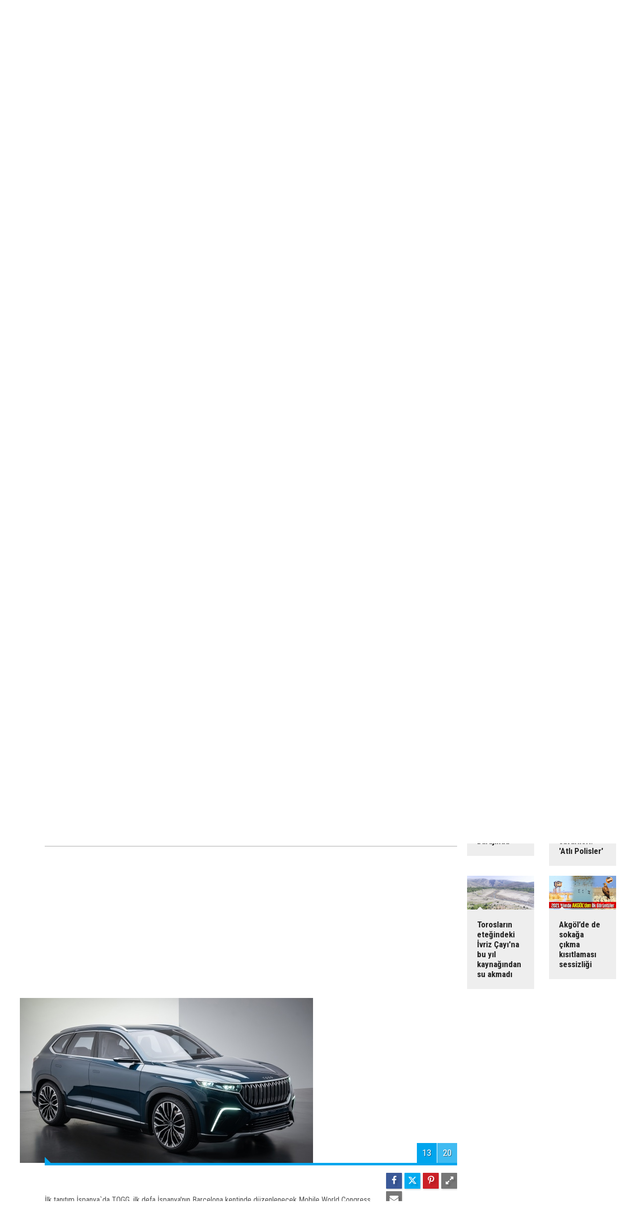

--- FILE ---
content_type: text/html; charset=UTF-8
request_url: https://www.ereglimetro.com.tr/yerli-otomobilin-marka-ismi-ne-olacak-21g-p13.htm
body_size: 7869
content:
<!DOCTYPE html>
<html lang="tr" itemscope itemtype="http://schema.org/ImageObject">
<head>
<base href="https://www.ereglimetro.com.tr/" target="_self"/>
<meta http-equiv="Content-Type" content="text/html; charset=UTF-8" />
<meta name="viewport" content="width=device-width,initial-scale=1,minimum-scale=1,maximum-scale=1,user-scalable=0" />
<meta http-equiv="Refresh" content="300" />
<title>Yerli otomobilin marka ismi ne olacak? foto galerisi 13. resim</title>
<meta name="keywords" content="Yerli otomobilin ismi" />
<meta name="description" content="Türkiye&#039;nin Otomobili Girişim Grubu (TOGG), fabrika inşaatı için zemin etüdü çalışmalarına başlarken, TOGG CEO`su Gürcan... / Resim 13" />
<link rel="canonical" href="https://www.ereglimetro.com.tr/yerli-otomobilin-marka-ismi-ne-olacak-21g-p13.htm" />
<link rel="image_src" type="image/jpeg" href="https://d.ereglimetro.com.tr/gallery/21_13.jpg" />
<meta name="DC.date.issued" content="2020-01-28T18:46:00+03:00" />
<meta property="og:site_name" content="Ereğli Metro" />
<meta property="og:url" content="https://www.ereglimetro.com.tr/yerli-otomobilin-marka-ismi-ne-olacak-21g-p13.htm" />
<meta property="og:title" content="Yerli otomobilin marka ismi ne olacak?" />
<meta property="og:description" content="Türkiye&#039;nin Otomobili Girişim Grubu (TOGG), fabrika inşaatı için zemin etüdü çalışmalarına başlarken, TOGG CEO`su Gürcan... / Resim 13" />
<meta property="og:image" content="https://d.ereglimetro.com.tr/gallery/21_13.jpg" />
<meta name="twitter:card" content="photo">
<meta name="twitter:site" content="@ereglimetrotv">
<meta name="twitter:url" content="https://www.ereglimetro.com.tr/yerli-otomobilin-marka-ismi-ne-olacak-21g-p13.htm">
<meta name="twitter:title" content="Yerli otomobilin marka ismi ne olacak?" />
<meta name="twitter:description" content="" />
<meta name="twitter:image" content="https://d.ereglimetro.com.tr/gallery/21_13.jpg" />
<meta itemprop="interactionCount" content="İzlenme: 7396" />
<meta itemprop="thumbnailUrl" content="https://d.ereglimetro.com.tr/gallery/21_13_t.jpg" />
<meta itemprop="datePublished" content="2020-01-28T18:46:00+03:00" />
<meta itemprop="dateCreated" content="2020-01-28T18:50:37+03:00" />
<link href="https://www.ereglimetro.com.tr/s/style.css?20250406.css" type="text/css" rel="stylesheet" />
<script type="text/javascript">var BURL="https://www.ereglimetro.com.tr/"; var SURL="https://www.ereglimetro.com.tr/s/"; var DURL="https://d.ereglimetro.com.tr/";</script>
<script type="text/javascript" src="https://www.ereglimetro.com.tr/s/function.js?200213.js"></script>
<meta property="fb:pages" content="219962131530317" />

<script async src="https://www.googletagmanager.com/gtag/js?id=UA-69982757-2"></script>
<script>
  window.dataLayer = window.dataLayer || [];
  function gtag(){dataLayer.push(arguments);}
  gtag('js', new Date());

  gtag('config', 'UA-69982757-2');
</script>
<!--[if lt IE 9]>
<script src="https://oss.maxcdn.com/html5shiv/3.7.2/html5shiv.min.js"></script>
<script src="https://oss.maxcdn.com/respond/1.4.2/respond.min.js"></script>
<![endif]-->
</head>
<body class="body-gallery body-prevent" oncontextmenu="return false;" ondragstart="return false;" onselectstart="return false;">
<div class="CM_pageskin left visible-lg visible-md fixed"><script async src="//pagead2.googlesyndication.com/pagead/js/adsbygoogle.js"></script>
<!-- Sayfa Dışı -->
<ins class="adsbygoogle"
     style="display:inline-block;width:160px;height:600px"
     data-ad-client="ca-pub-4042781662916726"
     data-ad-slot="5514448031"></ins>
<script>
(adsbygoogle = window.adsbygoogle || []).push({});
</script></div><div class="CM_pageskin right visible-lg visible-md fixed"><script async src="//pagead2.googlesyndication.com/pagead/js/adsbygoogle.js"></script>
<!-- Sayfa Dışı -->
<ins class="adsbygoogle"
     style="display:inline-block;width:160px;height:600px"
     data-ad-client="ca-pub-4042781662916726"
     data-ad-slot="5514448031"></ins>
<script>
(adsbygoogle = window.adsbygoogle || []).push({});
</script></div><header class="base-header"><div class="container"><a class="logo" href="https://www.ereglimetro.com.tr/" rel="home"><img class="img-responsive" src="https://www.ereglimetro.com.tr/s/i/logo.png" alt="Ereğli Metro" width="250" height="100" /></a><div class="bar bar1"><ul class="nav-ql pull-left"><li class="sole"><i class="icon-angle-double-right"></i><a href="https://www.ereglimetro.com.tr/gunun-haberleri.htm" target="_self">Günün Haberleri</a></li></ul><span class="date pull-right"><b>17 Ocak 2026</b> Cumartesi</span></div><div class="bar bar2"><div class="nav-mini pull-right"><a href="https://www.ereglimetro.com.tr/video-galeri.htm" title="Web TV"><i class="icon-videocam"></i><span>WEB TV</span></a><a href="https://www.ereglimetro.com.tr/foto-galeri.htm" title="Foto Galeri"><i class="icon-camera"></i><span>FOTO GALERİ</span></a></div><nav class="nav-top pull-left"><ul class="links clearfix"><li data-value="4"><a href="https://www.ereglimetro.com.tr/konya-haberleri-4hk.htm" target="_self"><span>KONYA</span></a></li><li class="sole" data-value="2"><a href="https://www.ereglimetro.com.tr/eregli-haberleri-2hk.htm" target="_self"><span>EREĞLİ</span></a></li><li data-value="82"><a href="https://www.ereglimetro.com.tr/karapinar-haberleri-82hk.htm" target="_self"><span>KARAPINAR</span></a></li><li data-value="54"><a href="https://www.ereglimetro.com.tr/halkapinar-haberleri-54hk.htm" target="_self"><span>HALKAPINAR</span></a></li><li data-value="100"><a href="https://www.ereglimetro.com.tr/ayranci-haberleri-100hk.htm" target="_self"><span>AYRANCI</span></a></li><li data-value="99"><a href="https://www.ereglimetro.com.tr/emirgazi-haberleri-99hk.htm" target="_self"><span>EMİRGAZİ</span></a></li><li class="parent" data-value="104"><a href="https://www.ereglimetro.com.tr/vefat-edenler-haberleri-104hk.htm" target="_self"><span>VEFAT EDENLER</span></a></li><li data-value="19"><a href="https://www.ereglimetro.com.tr/turkiye-haberleri-19hk.htm" target="_self"><span>TÜRKİYE</span></a></li><li data-value="7"><a href="https://www.ereglimetro.com.tr/belediye-haberleri-7hk.htm" target="_self"><span>BELEDİYE</span></a></li><li data-value="95"><a href="https://www.ereglimetro.com.tr/karaman-haberleri-95hk.htm" target="_self"><span>KARAMAN</span></a></li><li data-value="96"><a href="https://www.ereglimetro.com.tr/beysehir-haberleri-96hk.htm" target="_self"><span>BEYŞEHİR</span></a></li><li data-value="21"><a href="https://www.ereglimetro.com.tr/egitim-haberleri-21hk.htm" target="_self"><span>EĞİTİM</span></a></li><li data-value="18"><a href="https://www.ereglimetro.com.tr/finans-haberleri-18hk.htm" target="_self"><span>FİNANS</span></a></li><li data-value="1"><a href="https://www.ereglimetro.com.tr/genel-haberleri-1hk.htm" target="_self"><span>GENEL</span></a></li><li data-value="3"><a href="https://www.ereglimetro.com.tr/gundem-haberleri-3hk.htm" target="_self"><span>GÜNDEM</span></a></li><li data-value="6"><a href="https://www.ereglimetro.com.tr/saglik-haberleri-6hk.htm" target="_self"><span>SAĞLIK</span></a></li><li data-value="5"><a href="https://www.ereglimetro.com.tr/siyaset-haberleri-5hk.htm" target="_self"><span>SİYASET</span></a></li><li data-value="9"><a href="https://www.ereglimetro.com.tr/spor-haberleri-9hk.htm" target="_self"><span>SPOR</span></a></li><li data-value="8"><a href="https://www.ereglimetro.com.tr/teknoloji-haberleri-8hk.htm" target="_self"><span>TEKNOLOJİ</span></a></li><li data-value="20"><a href="https://www.ereglimetro.com.tr/yasam-haberleri-20hk.htm" target="_self"><span>YAŞAM</span></a></li></ul></nav></div></div></header><div class="container"><div class="banner" id="banner_logo_bottom"><script async src="//pagead2.googlesyndication.com/pagead/js/adsbygoogle.js"></script>
<!-- Logo Altı -->
<ins class="adsbygoogle"
     style="display:block"
     data-ad-client="ca-pub-4042781662916726"
     data-ad-slot="9123408602"
     data-ad-format="auto"
     data-full-width-responsive="true"></ins>
<script>
(adsbygoogle = window.adsbygoogle || []).push({});
</script>
<h1>Ereğli Haberleri</h1>
<p>Ereğli'nin Bağımsız Haber Kanalı Ereğli Metro</p></div></div><main role="main"><div class="top-headline"><div class="container"><ul class="owl-carousel"><li data-dot="1"><a href="https://www.ereglimetro.com.tr/eregli-guvenlik-kamerasi-53038h.htm"><img src="https://d.ereglimetro.com.tr/news/54061.jpg" alt="Ereğli Güvenlik Kamerası" /></a></li><li data-dot="2"><a href="https://www.ereglimetro.com.tr/kaymaklar-bellona-46981h.htm"><img class="owl-lazy" src="https://www.ereglimetro.com.tr/s/i/img-rep.gif" data-src="https://d.ereglimetro.com.tr/news/43755.jpg" alt="Kaymaklar Bellona" /></a></li><li data-dot="3"><a href="https://www.ereglimetro.com.tr/agro-cihan-eregli-49884h.htm"><img class="owl-lazy" src="https://www.ereglimetro.com.tr/s/i/img-rep.gif" data-src="https://d.ereglimetro.com.tr/news/48914.jpg" alt="Agro Cihan Ereğli" /></a></li><li data-dot="4"><a href="https://www.ereglimetro.com.tr/eregli-dronla-ilaclama-46674h.htm"><img class="owl-lazy" src="https://www.ereglimetro.com.tr/s/i/img-rep.gif" data-src="https://d.ereglimetro.com.tr/news/43248.jpg" alt="Ereğli dronla ilaçlama" /></a></li><li data-dot="5"><a href="https://www.ereglimetro.com.tr/eregli-hilal-mobilya-40302h.htm"><img class="owl-lazy" src="https://www.ereglimetro.com.tr/s/i/img-rep.gif" data-src="https://d.ereglimetro.com.tr/news/32486.jpg" alt="Ereğli Hilal Mobilya" /></a></li><li data-dot="6"><a href="https://www.ereglimetro.com.tr/eregli-il-olabilir-mi-32022h.htm"><img class="owl-lazy" src="https://www.ereglimetro.com.tr/s/i/img-rep.gif" data-src="https://d.ereglimetro.com.tr/news/21546.jpg" alt="EREĞLİ İL OLABİLİR Mİ?" /></a></li></ul></div></div><div class="bar-bn"><div class="container"><div class="breaking-news"><span class="nt"><blink><i class="icon-clock"></i><strong>SON</strong> DAKİKA</blink></span><a href="https://www.ereglimetro.com.tr/eregliyi-canli-izle-38393h.htm">Ereğli’yi Canlı İzle</a></div></div></div><div class="page-title"><div class="container"><ol><li class="icon-camera"><a href="https://www.ereglimetro.com.tr/foto-galeri.htm"><h1>FOTO GALERİ</h1></a></li><li><a href="https://www.ereglimetro.com.tr/turkiye-3gk.htm"><h2>TÜRKİYE</h2></a></li><li><h3>Yerli otomobilin marka ismi ne olacak?</h3></li></ol></div></div><div class="page-inner"><div class="container clearfix"><div class="page-content gallery-detail"><div class="banner"><img style="width: 100%;"  src="https://www.ereglimetro.com.tr/d/banner/halkpaz.jpg" alt=""/></a></div><div class="title"><h1 itemprop="name">Yerli otomobilin marka ismi ne olacak?</h1></div><div class="gallery-list"><div data-order="13"><figure><div class="i"><img src="https://d.ereglimetro.com.tr/gallery/21_13.jpg" alt="Yerli otomobilin marka ismi ne olacak? 13" itemprop="image"><span class="c"><span>13</span><span>20</span></span></div><figcaption class="clearfix"><span class="s"><span class="sh fb"><i class="icon-facebook"></i></span><span class="sh twit"><i class="icon-twitter"></i></span><span class="sh pin"><i class="icon-pinterest"></i></span><span class="resize"><i class="icon-resize-full"></i></span><span class="send"><i class="icon-mail-alt"></i></span></span><span class="text-content"><p>&nbsp;</p><p>İlk tanıtım İspanya`da TOGG, ilk defa İspanya'nın Barcelona kentinde düzenlenecek Mobile World Congress (MWC) etkinliğinde sergilenecek.</p></span></figcaption></figure></div></div><div class="banner"><script async src="//pagead2.googlesyndication.com/pagead/js/adsbygoogle.js"></script>
<!-- Logo Altı -->
<ins class="adsbygoogle"
     style="display:block"
     data-ad-client="ca-pub-4042781662916726"
     data-ad-slot="9123408602"
     data-ad-format="auto"
     data-full-width-responsive="true"></ins>
<script>
(adsbygoogle = window.adsbygoogle || []).push({});
</script></div></div><img id="imgStats" src="https://www.ereglimetro.com.tr/stats.php" style="display: none; width: 1px; height: 1px;" /><script type="text/javascript">
var GD = {"id":"21","title_strip":"Yerli otomobilin marka ismi ne olacak?","desc":["<p>T\u00fcrkiye'nin Otomobili Giri\u015fim Grubu (TOGG), fabrika in\u015faat\u0131 i\u00e7in zemin et\u00fcd\u00fc \u00e7al\u0131\u015fmalar\u0131na ba\u015flarken, TOGG CEO`su G\u00fcrcan Karaka\u015f Gemlik il\u00e7esinde otomobil fabrikas\u0131n\u0131n temelinin May\u0131s ay\u0131nda at\u0131laca\u011f\u0131n\u0131 s\u00f6yledi.<\/p>","<p>&nbsp;<\/p><p>T\u00fcrkiye'nin Otomobili Giri\u015fim Grubu (TOGG), y\u0131ll\u0131k 175 bin adetlik kapasitesiyle 2022'de \u00fcretime ba\u015flayacak Gemlik'teki fabrikan\u0131n temelini, bahar ay\u0131nda atmaya haz\u0131rlan\u0131yor.<\/p>","<p>&nbsp;<\/p><p>C-SUV modeli ba\u015fta olmak \u00fczere, fabrika yat\u0131r\u0131m\u0131 ve imalat gibi \u00f6nemli konu ba\u015fl\u0131klar\u0131n\u0131n ele al\u0131nd\u0131\u011f\u0131 toplant\u0131da konu\u015fan TOGG CEO'su G\u00fcrcan Karaka\u015f, k\u0131sa vadedeki hedeflerini ilk defa a\u00e7\u0131klad\u0131.<\/p>","<p>&nbsp;<\/p><p>Belirlemi\u015f olduklar\u0131 zaman \u00e7izelgesine sad\u0131k kalarak ilerlediklerini s\u00f6yleyen Karaka\u015f, \u201cFabrika in\u015faat\u0131 i\u00e7in \u00e7al\u0131\u015fmalara ba\u015flad\u0131k. May\u0131sta temel at\u0131lacak. Kaba in\u015faat\u0131n 12 ay s\u00fcrece\u011fini tahmin ediyoruz. 2022 itibar\u0131yla \u00f6n \u00fcretim ara\u00e7lar\u0131m\u0131z\u0131 bantlardan indirece\u011fiz.<\/p>","<p>&nbsp;<\/p><p>22 milyar liral\u0131k yat\u0131r\u0131mla y\u0131ll\u0131k ortalama 175 bin adetlik \u00fcretim kapasitesine ula\u015facak fabrikam\u0131zda, 2032 y\u0131l\u0131na kadar bir milyon arac\u0131 bantlardan indirmeyi hedefliyoruz. Kurulacak fabrika ak\u0131ll\u0131 fabrika konseptinde olacak. Fabrikan\u0131n plan projesi haz\u0131r. \u0130ki binadan olu\u015facak ikonik bir tasar\u0131ma sahip olmas\u0131n\u0131 hedefliyoruz. \u00d6te yandan d\u00fcnyada imalat hatt\u0131 konusunda en iyi firmalar ile g\u00f6r\u00fc\u015f\u00fcyoruz\u201d diye konu\u015ftu.<\/p>","<p>&nbsp;<\/p><p>\"Marka ismi sonbaharda a\u00e7\u0131klan\u0131yor\" Marka isminin belirlenmesi konusunda da \u00e7al\u0131\u015ft\u0131klar\u0131n\u0131 ve bu konudaki nihai kararlar\u0131n\u0131 sonbaharda a\u00e7\u0131klayacaklar\u0131n\u0131 s\u00f6yleyen Karaka\u015f, \u201cOlabilecek en do\u011fru markay\u0131 belirleyece\u011fiz. D\u00fcnyan\u0131n \u00f6nde gelen b\u00fct\u00fcn b\u00fcy\u00fck pazarlar\u0131n\u0131 i\u00e7ine alacak \u015fekilde en do\u011fru ismi, sadece T\u00fcrkiye'de de\u011fil global \u00f6l\u00e7ekte de kabul edilebilir bir ismi hedefliyoruz. Ara\u015ft\u0131rmalar\u0131m\u0131z\u0131 Norve\u00e7, Almanya, Rusya, Fransa ve T\u00fcrkiye'de ger\u00e7ekle\u015ftirdik. Markam\u0131z\u0131n ismini sonbaharda duyuraca\u011f\u0131z\u201d dedi.<\/p>","<p>&nbsp;<\/p><p>\"Otomobilden fazlas\u0131 olacak\" Otomobilden fazlas\u0131n\u0131 yapmak \u00fczere yola \u00e7\u0131kt\u0131klar\u0131n\u0131 anlatan G\u00fcrcan Karaka\u015f, \u201cSadece otomobil yapmak \u00fczere yola \u00e7\u0131kanlar\u0131n \u00e7o\u011fu yolda kald\u0131. Otomobilden sonras\u0131n\u0131 tasarlamad\u0131\u011f\u0131n\u0131z s\u00fcrece, \u00fcr\u00fcn sadece \u2018a' noktas\u0131ndan \u2018b' noktas\u0131na giden ara\u00e7ta kal\u0131yor. Do\u011fru zamanda yola \u00e7\u0131kt\u0131k. Gelecekte kazanacaklar\u0131n kriterlerinin de\u011fi\u015fti\u011fini g\u00f6r\u00fcyoruz. Eski b\u00fcy\u00fckler sadece b\u00fcy\u00fck olduklar\u0131 i\u00e7in kazanamayacak art\u0131k. Gelecek, olanlarda de\u011fil. Daha \u00e7evik, i\u015f birli\u011fine a\u00e7\u0131k ve kullan\u0131c\u0131 odakl\u0131 organizasyonlar ba\u015far\u0131l\u0131 olacak. Biz T\u00fcrk mobilite sisteminin \u00e7ekirde\u011fini olu\u015fturmak \u00fczere \u00e7al\u0131\u015fmalar\u0131m\u0131z\u0131 s\u00fcrd\u00fcr\u00fcyoruz\u201d ifadelerini kulland\u0131.<\/p>","<p>&nbsp;<\/p><p>\"Kazand\u0131\u011f\u0131m\u0131z\u0131 yat\u0131r\u0131ma aktaraca\u011f\u0131z\" D\u00fcnyan\u0131n her yerinde devletlerin bu tip projeleri desteklediklerini belirten Karaka\u015f, \u201cBu uzun vadeli bir proje ve yolculuk. On be\u015f y\u0131ll\u0131k projede finansman\u0131n da sa\u011flanm\u0131\u015f olmas\u0131 laz\u0131m. D\u00fcnyan\u0131n en iyileriyle i\u015f birli\u011fi yap\u0131yoruz. Hata yapma l\u00fcks\u00fcm\u00fcz yok. F\u0131rsat penceresi 2023'ten itibaren daha h\u0131zl\u0131 kapanacak. Dolay\u0131s\u0131yla ba\u015far\u0131 kriterlerinin hepsini dantel gibi i\u015fleyerek 2022'nin sonunda otomobilimizi \u00e7\u0131karmam\u0131z gerekiyor.<\/p>","<p>&nbsp;<\/p><p>M\u00fc\u015fterilerin iste\u011fi do\u011frultusunda geli\u015ftirilmeyen her \u00fcr\u00fcn \u00f6l\u00fc do\u011far. D\u00fcnyan\u0131n en iyileri ile \u00e7al\u0131\u015farak b\u00fcy\u00fcyoruz. Belirli noktalarda \u00fclkemizde hen\u00fcz tecr\u00fcbe yok. Olmamas\u0131 problem de\u011fil, biz onun i\u00e7in u\u011fra\u015f\u0131yoruz. 2022'de T\u00fcrkiye'de \u00f6denmi\u015f sermayesi en y\u00fcksek otomobil \u015firketi olaca\u011f\u0131z. Kazand\u0131\u011f\u0131m\u0131z paray\u0131 yeni yat\u0131r\u0131mlara, yeni \u00fcr\u00fcnlere harcayaca\u011f\u0131z\u201d de\u011ferlendirmesinde bulundu.<\/p>","<p>&nbsp;<\/p><p>\"Bu ba\u011flamda bir sistem geli\u015ftirdik. T\u00fcrkiye'de kamudaki payda\u015flar\u0131m\u0131zla payla\u015ft\u0131k. Burada \u00f6nemli olan ba\u015fkalar\u0131n\u0131n bu konuda yapt\u0131\u011f\u0131 hatalar\u0131 tekrar etmemek. \u015earj altyap\u0131s\u0131 2022'de haz\u0131r olacak. TOGG olsun olmas\u0131n 2022'de T\u00fcrkiye elektrikli ara\u00e7lara girecek ve \u015farj altyap\u0131s\u0131n\u0131 olu\u015fturacak. \u00c7\u00fcnk\u00fc i\u00e7ten yanmal\u0131 motora sahip ara\u00e7lar i\u00e7in pazar, y\u00fczde 50'nin alt\u0131na inecek.\"<\/p>","<p>&nbsp;<\/p><p>\"Kimse bu otomobile toz konduramaz\" T\u00fcrkiye'den \u00e7ok kaliteli bir otomobil \u00e7\u0131kmas\u0131n\u0131 kimsenin beklemedi\u011fini, bunun en \u00f6nemli sebebinin 2022'deki EuroNCAP \u015fartlar\u0131 oldu\u011funu anlatan Karaka\u015f, \"Savunma sanayiinden bize gelen arkada\u015flarla birlikte, modelleme ve sim\u00fclasyonlarla beraber buna haz\u0131rlan\u0131yoruz. Yurt d\u0131\u015f\u0131na \u00e7\u0131kt\u0131\u011f\u0131m\u0131z zaman kimsenin otomobile toz konduracak bir durumu kalmayacak. Direksiyonda biz var\u0131z. Bizim ihracat pazar\u0131 olarak ilk etapta g\u00f6rd\u00fc\u011f\u00fcm\u00fcz pazar Avrupa vVe altyap\u0131s\u0131 haz\u0131r oldu\u011fu s\u00fcrece baz\u0131 T\u00fcrk Cumhuriyetleri olacak. Bu s\u00fcre\u00e7 \u00f6l\u00e7ek ekonomisi ile katlanabilir ve h\u0131zland\u0131r\u0131labilir\" dedi.<\/p>","<p>&nbsp;<\/p><p>\"Kimse bu otomobile toz konduramaz\" T\u00fcrkiye'den \u00e7ok kaliteli bir otomobil \u00e7\u0131kmas\u0131n\u0131 kimsenin beklemedi\u011fini, bunun en \u00f6nemli sebebinin 2022'deki EuroNCAP \u015fartlar\u0131 oldu\u011funu anlatan Karaka\u015f, \"Savunma sanayiinden bize gelen arkada\u015flarla birlikte, modelleme ve sim\u00fclasyonlarla beraber buna haz\u0131rlan\u0131yoruz. Yurt d\u0131\u015f\u0131na \u00e7\u0131kt\u0131\u011f\u0131m\u0131z zaman kimsenin otomobile toz konduracak bir durumu kalmayacak. Direksiyonda biz var\u0131z. Bizim ihracat pazar\u0131 olarak ilk etapta g\u00f6rd\u00fc\u011f\u00fcm\u00fcz pazar Avrupa vVe altyap\u0131s\u0131 haz\u0131r oldu\u011fu s\u00fcrece baz\u0131 T\u00fcrk Cumhuriyetleri olacak. Bu s\u00fcre\u00e7 \u00f6l\u00e7ek ekonomisi ile katlanabilir ve h\u0131zland\u0131r\u0131labilir\" dedi.<\/p>","<p>&nbsp;<\/p><p>\u0130lk tan\u0131t\u0131m \u0130spanya`da TOGG, ilk defa \u0130spanya'n\u0131n Barcelona kentinde d\u00fczenlenecek Mobile World Congress (MWC) etkinli\u011finde sergilenecek.<\/p>","<p>&nbsp;<\/p><p>C-SUV modeli \u015fubat sonundaki etkinlikte ilk defa Avrupa'dan d\u00fcnya arenas\u0131na \u00e7\u0131km\u0131\u015f olacak. T\u00fcrkiye'nin otomobilini geli\u015ftirirken \u00f6nemli bir vizyon ortaya koyduklar\u0131n\u0131 belirten Karaka\u015f, \u201cKlasik bir otomobil \u015firketi de\u011filiz. O sebeple y\u0131k\u0131c\u0131 teknolojilerin pe\u015finden gidiyoruz. Kendimizi mobilite odakl\u0131 teknoloji \u015firketi olarak konumland\u0131r\u0131yoruz.<\/p>","<p>&nbsp;<\/p><p>TOGG olarak kabuk de\u011fi\u015ftiren otomotiv sekt\u00f6r\u00fcne, \u00e7\u0131\u011f\u0131r a\u00e7an teknolojilerimizle \u00f6nc\u00fcl\u00fck edece\u011fiz. TOGG i\u00e7in \u00fcr\u00fcnlerin hedef maliyetlerini belirlemek ve \u00fcretim s\u00fcre\u00e7lerini k\u0131saltmak \u00fczere profesyonel destek ald\u0131k. Ara\u00e7 entegrasyonu konusunda teknoloji partneri olarak Alman m\u00fchendislik firmas\u0131 EDAG'\u0131 se\u00e7tik. Yine Myra, \u0130ngiltere'nin kabul g\u00f6rd\u00fc\u011f\u00fc, \u00f6zellikle mekanik aksamlarda \u015fasi sistemleri konusunda partnerlerimizden birisi.<\/p>","<p>&nbsp;<\/p><p>Onlarla beraber bunlar\u0131 T\u00fcrkiye'de nas\u0131l yerle\u015ftirebiliriz diye de bak\u0131yoruz. Tasarlarken bunu T\u00fcrkiye'de kim uygulayabilir, nas\u0131l uygulayabilir; bunlara da bak\u0131yoruz. Ekiplerimiz, arad\u0131\u011f\u0131m\u0131z 105 farkl\u0131 komponenti tek tek ara\u015ft\u0131rd\u0131. Varsa T\u00fcrkiye'de yoksa d\u00fcnyan\u0131n en iyileri ile \u00e7al\u0131\u015f\u0131yoruz. Tedarik\u00e7i ile oturdu\u011fumuzda maliyet net bir \u015fekilde hesaplan\u0131yor, pazarl\u0131klar\u0131m\u0131z\u0131, g\u00f6r\u00fc\u015fmelerimizi ger\u00e7ekle\u015ftirebiliyoruz. Biz 48 ayl\u0131k s\u00fcre\u00e7 belirledik. Ba\u015fkalar\u0131n\u0131n nas\u0131l yapabildi\u011fine bak\u0131p \u00f6yle yola \u00e7\u0131kt\u0131k. Nisan-may\u0131s gibi tedarik\u00e7i se\u00e7imlerimizi de tamamlam\u0131\u015f olaca\u011f\u0131z. G\u00f6r\u00fc\u015fmeleri s\u00fcrd\u00fcrd\u00fc\u011f\u00fcm\u00fcz ancak pazarl\u0131k g\u00fcc\u00fcm\u00fcz\u00fc azaltmas\u0131n diye hen\u00fcz isimlerini a\u00e7\u0131klayamad\u0131\u011f\u0131m\u0131z markalar da var\" \u015feklinde konu\u015ftu.<\/p>","<p>&nbsp;<\/p><p>\u0130lk \u00f6n \u00fcretim ara\u00e7lar\u0131n\u0131n 2022`de banttan inece\u011fini s\u00f6zlerine ekleyen Karaka\u015f, on be\u015f y\u0131lda yapaca\u011f\u0131m\u0131z 22 milyar TL'lik yat\u0131r\u0131mla y\u0131ll\u0131k ortalama 175 bin adetlik \u00fcretim kapasitesine ula\u015facak fabrikada 2032'ye kadar toplamda bir milyon arac\u0131 bantlardan indirmeyi hedeflediklerini a\u00e7\u0131klad\u0131.<\/p>","","","",""],"count":"20","pattern":"gallery\/21_{page}.jpg","url":"yerli-otomobilin-marka-ismi-ne-olacak-21g-p{page}.htm","lastURL":"","middle_banner":"&lt;script async src=&quot;\/\/pagead2.googlesyndication.com\/pagead\/js\/adsbygoogle.js&quot;&gt;&lt;\/script&gt;\r\n&lt;!-- Logo Alt\u0131 --&gt;\r\n&lt;ins class=&quot;adsbygoogle&quot;\r\n     style=&quot;display:block&quot;\r\n     data-ad-client=&quot;ca-pub-4042781662916726&quot;\r\n     data-ad-slot=&quot;9123408602&quot;\r\n     data-ad-format=&quot;auto&quot;\r\n     data-full-width-responsive=&quot;true&quot;&gt;&lt;\/ins&gt;\r\n&lt;script&gt;\r\n(adsbygoogle = window.adsbygoogle || []).push({});\r\n&lt;\/script&gt;"};
var page = 13;
</script>
<aside class="base-side clearfix"><div class="banner-side"><div class="banner"><img class="img-responsive" src="https://www.ereglimetro.com.tr/d/banner/web-3.20210111174209.jpg" alt=""/></div></div><div class="side-content gallery-side-list"><div class="row ms-row-fit"><a class="col-xs-12 col-ms-6 col-sm-6 col-md-12" href="akgolden-muhtesem-kareler-53g.htm"><img class="img-responsive" src="https://d.ereglimetro.com.tr/gallery/53_s.jpg" alt="Akgöl&#039;den Muhteşem Kareler" /><span class="t">Akgöl'den Muhteşem Kareler</span></a><a class="col-xs-12 col-ms-6 col-sm-6 col-md-12" href="ivriz-barajina-gelen-flamingolar-barajdan-ayrildi-52g.htm"><img class="img-responsive" src="https://d.ereglimetro.com.tr/gallery/52_s.jpg" alt="İvriz barajına gelen flamingolar, barajdan ayrıldı" /><span class="t">İvriz barajına gelen flamingolar, barajdan ayrıldı</span></a><a class="col-xs-12 col-ms-6 col-sm-6 col-md-12" href="flamingolar-ivriz-barajinda-51g.htm"><img class="img-responsive" src="https://d.ereglimetro.com.tr/gallery/51_s.jpg" alt="Flamingolar İvriz Barajında" /><span class="t">Flamingolar İvriz Barajında</span></a><a class="col-xs-12 col-ms-6 col-sm-6 col-md-12" href="turk-polis-teskilatinin-suvarileri-atli-polisler-50g.htm"><img class="img-responsive" src="https://d.ereglimetro.com.tr/gallery/50_s.jpg" alt="Türk Polis Teşkilatının süvarileri: &#039;Atlı Polisler&#039;" /><span class="t">Türk Polis Teşkilatının süvarileri: 'Atlı Polisler'</span></a><a class="col-xs-12 col-ms-6 col-sm-6 col-md-12" href="toroslarin-etegindeki-ivriz-cayina-bu-yil-kaynagindan-su-akmadi-48g.htm"><img class="img-responsive" src="https://d.ereglimetro.com.tr/gallery/48_s.jpg" alt="Torosların eteğindeki İvriz Çayı&#039;na bu yıl kaynağından su akmadı" /><span class="t">Torosların eteğindeki İvriz Çayı'na bu yıl kaynağından su akmadı</span></a><a class="col-xs-12 col-ms-6 col-sm-6 col-md-12" href="akgolde-de-sokaga-cikma-kisitlamasi-sessizligi-47g.htm"><img class="img-responsive" src="https://d.ereglimetro.com.tr/gallery/47_s.jpg" alt="Akgöl’de de sokağa çıkma kısıtlaması sessizliği" /><span class="t">Akgöl’de de sokağa çıkma kısıtlaması sessizliği</span></a></div></div><div class="banner-side"><div class="banner"><script async src="//pagead2.googlesyndication.com/pagead/js/adsbygoogle.js"></script>
<!-- Sağ Sütun -->
<ins class="adsbygoogle"
     style="display:inline-block;width:300px;height:250px"
     data-ad-client="ca-pub-4042781662916726"
     data-ad-slot="9095488441"></ins>
<script>
(adsbygoogle = window.adsbygoogle || []).push({});
</script></div></div></aside></div></div></main><footer class="base-footer"><div class="container"><ul class="nav-footer"><li class="sole"><a href="https://www.ereglimetro.com.tr/./" target="_self">Ereğli Haberleri</a></li><li class="parent"><a href="https://www.ereglimetro.com.tr/identity.php" target="_self">Künye</a></li><li class="parent"><a href="https://www.ereglimetro.com.tr/contact.php" target="_self">İletişim</a></li><li class="parent"><a href="https://www.ereglimetro.com.tr/sitene-ekle.htm" target="_self">Sitene Ekle</a></li><li class=""><a href="https://www.ereglimetro.com.tr/nobetci-eczaneler-6s.htm" target="_self">Ereğli Nöbetçi Eczane</a></li></ul><div class="info">(0332) 713 01 68 / <strong><script type="text/javascript">document.write('<n uers="znvygb:zrgeb.gi@ubgznvy.pbz" ery="absbyybj">zrgeb.gi@ubgznvy.pbz</n>'.replace(/[a-zA-Z]/g, function(c){return String.fromCharCode((c<="Z"?90:122)>=(c=c.charCodeAt(0)+13)?c:c-26);}));</script></strong><br />Tüm Hakları Saklıdır &copy; 2016 - 2020 Ereğli Metro</div><div class="nav-social"><a href="https://www.facebook.com/ereglimetrotv" rel="nofollow" target="_blank" title="Facebook ile takip et"><i class="icon-facebook"></i></a><a href="https://twitter.com/ereglimetrotv" rel="nofollow" target="_blank" title="Twitter ile takip et"><i class="icon-twitter"></i></a><a href="https://www.ereglimetro.com.tr/rss/" target="_blank" title="RSS, News Feed, Haber Beslemesi"><i class="icon-rss"></i></a><a href="https://www.ereglimetro.com.tr/member_login.php" title="Üye girişi"><i class="icon-lock"></i></a><a href="https://www.ereglimetro.com.tr/search_result.php" title="Site içi arama"><i class="icon-search"></i></a></div><div class="cm-sign"><a href="//www.cmbilisim.com/haber-portali-20s.htm" target="_blank" title="CMNews Haber Portalı Scripti">Haber Scripti</a><i class="icon-cm" title="CM Bilişim Teknolojileri"></i></div></div></footer><!-- 0.13733291625977 --><script defer src="https://static.cloudflareinsights.com/beacon.min.js/vcd15cbe7772f49c399c6a5babf22c1241717689176015" integrity="sha512-ZpsOmlRQV6y907TI0dKBHq9Md29nnaEIPlkf84rnaERnq6zvWvPUqr2ft8M1aS28oN72PdrCzSjY4U6VaAw1EQ==" data-cf-beacon='{"version":"2024.11.0","token":"7bcb780f1633407dac984ffd81088590","r":1,"server_timing":{"name":{"cfCacheStatus":true,"cfEdge":true,"cfExtPri":true,"cfL4":true,"cfOrigin":true,"cfSpeedBrain":true},"location_startswith":null}}' crossorigin="anonymous"></script>
</body></html>

--- FILE ---
content_type: text/html; charset=utf-8
request_url: https://www.google.com/recaptcha/api2/aframe
body_size: 265
content:
<!DOCTYPE HTML><html><head><meta http-equiv="content-type" content="text/html; charset=UTF-8"></head><body><script nonce="tXb58HmnNefluNWyGLK_vg">/** Anti-fraud and anti-abuse applications only. See google.com/recaptcha */ try{var clients={'sodar':'https://pagead2.googlesyndication.com/pagead/sodar?'};window.addEventListener("message",function(a){try{if(a.source===window.parent){var b=JSON.parse(a.data);var c=clients[b['id']];if(c){var d=document.createElement('img');d.src=c+b['params']+'&rc='+(localStorage.getItem("rc::a")?sessionStorage.getItem("rc::b"):"");window.document.body.appendChild(d);sessionStorage.setItem("rc::e",parseInt(sessionStorage.getItem("rc::e")||0)+1);localStorage.setItem("rc::h",'1768653218221');}}}catch(b){}});window.parent.postMessage("_grecaptcha_ready", "*");}catch(b){}</script></body></html>